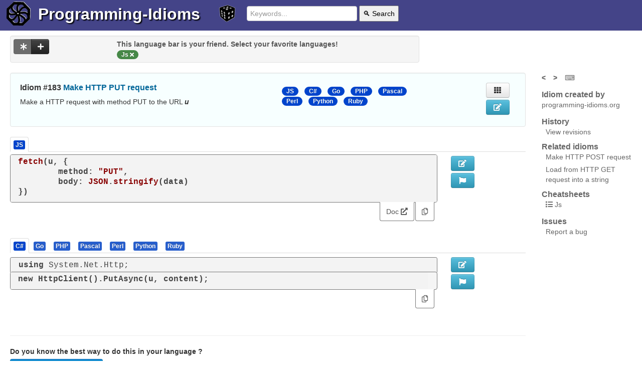

--- FILE ---
content_type: text/html; charset=utf-8
request_url: https://programming-idioms.org/idiom/183/make-http-put-request/3004/js
body_size: 6440
content:


<!DOCTYPE html>
<html class="no-js" lang="en">
  

	<head>
        <meta charset="utf-8" />
        <meta http-equiv="X-UA-Compatible" content="IE=edge,chrome=1" />
		<title>
			Make HTTP PUT request, in JS
		</title>
		<meta name="Description" content="Make HTTP PUT request, in JS" />
		<meta name="viewport" content="width=device-width, initial-scale=1.0" />
		
		
			<link rel="canonical" href="https://programming-idioms.org/idiom/183/make-http-put-request/3004/js" />
		
		
			<meta name="keywords" content="JS, javascript, ">
		
		<link rel="icon" href="/default_20260103t024512_/img/favicon_576.png" sizes="any">
		<link rel="apple-touch-icon" href="/default_20260103t024512_/img/favicon_576_plain.png"/>
		<link rel="icon" href="/default_20260103t024512_/img/favicon.svg" type="image/svg+xml">
		<style>
			
			header>*{display:inline-block;vertical-align:middle;}
			ul.inline>li,.nav-tabs>li{display: inline-block;}
			footer{display:flex;justify-content: space-between;}
			img.coverage{width: 2rem;}
			.language-list,.modal{display:none}
		</style>
		
			 
				<link rel="stylesheet" href="/default_20260103t024512_/css/programming-idioms.nocdn.min.css" />
				<link rel="stylesheet" href="/default_20260103t024512_/css/fontawesome-free-5.15.2-web/css/all.programming-idioms.css" />
			
		
		
		
		<link rel="search" type="application/opensearchdescription+xml" title="Programming Idioms" href="/default_20260103t024512_/xml/search-idioms.xml">
        <link rel="alternate" type="application/rss+xml" title="New idioms" href="/rss-recently-created"/>
        <link rel="alternate" type="application/rss+xml" title="Recent updates" href="/rss-recently-updated"/>
	</head>
  
<body>  
<div class="page-holder">
	
<header>
	<a href="/">
		<picture>
			<source srcset="/default_20260103t024512_/img/wheel.light.svg" media="(prefers-color-scheme: light)" type="image/svg+xml">
			<source srcset="/default_20260103t024512_/img/wheel.dark.svg" media="(prefers-color-scheme: dark)" type="image/svg+xml">
			<img src="/default_20260103t024512_/img/wheel.default.svg" width="48" height="48" class="header_picto" alt="Logo">
		</picture>
	</a>
	<h1><a href="/">Programming-Idioms</a></h1>
	<a href="/random-idiom" class="random">
		<img src="/default_20260103t024512_/img/die.svg" width="32" height="32" class="header_picto dice highlightable" title="Go to a random idiom (r)" />
	</a>
	<form class="form-search" action="/search">
		<input type="text" placeholder="Keywords..." name="q" value="" required="required">
		<button type="submit">🔍 Search</button>
	</form>
	
	<p class="greetings">
	
		
	
	</p>

	
</header>

	<div class="message-zone">
		<div class="pimessage alert-error"></div>
		<div class="pimessage alert-success"></div>
		<div class="pimessage alert-info"></div>
		<div class="user-messages" style="display: none;"></div>
	</div>


	<div class="page-content container-fluid">

    <div class="row-fluid">
		<div class="span8">
			
 
<div class="well language-list language-bar data-nosnippet">
	<div class="row-fluid">
		<div class="span3">
			<div class="btn-group actions">
              <button class="btn btn-inverse btn-see-non-favorite active disabled" title="See implementations in other languages as well (recommended)"><i class="fas fa-asterisk"></i></button>
              <button class="btn btn-inverse show-languages-pool" title="Add your favorite language"><i class="fas fa-plus"></i></button>
            </div>
        </div>
		<div class="span9">
			 
				<div class="language-bar-hint">
					This language bar is your friend. Select your favorite languages!
				</div>
			
			<ul class="favorite-languages sortable-lang">
				
			</ul>
		</div>
		<div class="span12 addible-languages-pool" style="display: none;">
			Select your favorite languages :
			<ul>
			    
			    	<li data-language="C"><button class="btn btn-primary btn-mini active togglabe">C</button></li>
				
			    	<li data-language="Cpp"><button class="btn btn-primary btn-mini active togglabe">C&#43;&#43;</button></li>
				
			    	<li data-language="Csharp"><button class="btn btn-primary btn-mini active togglabe">C#</button></li>
				
			    	<li data-language="Go"><button class="btn btn-primary btn-mini active togglabe">Go</button></li>
				
			    	<li data-language="Java"><button class="btn btn-primary btn-mini active togglabe">Java</button></li>
				
			    	<li data-language="JS"><button class="btn btn-primary btn-mini active togglabe">JS</button></li>
				
			    	<li data-language="Obj-C"><button class="btn btn-primary btn-mini active togglabe">Obj-C</button></li>
				
			    	<li data-language="PHP"><button class="btn btn-primary btn-mini active togglabe">PHP</button></li>
				
			    	<li data-language="Python"><button class="btn btn-primary btn-mini active togglabe">Python</button></li>
				
			    	<li data-language="Ruby"><button class="btn btn-primary btn-mini active togglabe">Ruby</button></li>
				
			    	<li data-language="Rust"><button class="btn btn-primary btn-mini active togglabe">Rust</button></li>
				
				<li>Or search : 
	  <input type="text" class="input-suggest-language input-small" data-provide="typeahead" placeholder="Other..." />
</li>
			</ul>
		</div>
	</div>
</div>


		</div>
    </div>

	<div class="row-fluid">
		<div class="span10">
			
	
	
	
			<div class="well idiom-summary-large" data-idiom-id="183">
				<div class="row-fluid">
					<div class="span6">
						<h1>Idiom #183 <a href="/idiom/183/make-http-put-request">Make HTTP PUT request</a></h1>
						<p class="idiom-lead-paragraph identifier-emphasize">Make a HTTP request with method PUT to the URL <em>u</em></p>
						
	

						
					</div>
					<div class="span4">
						<div class="language-list data-nosnippet">
							<ul class="inline">
								
									<li class="active"><span class="badge badge-lang"><a href="/idiom/183/make-http-put-request/3004/js">JS</a></span></li>
								
									<li class="active"><span class="badge badge-lang"><a href="/idiom/183/make-http-put-request/3437/csharp">C#</a></span></li>
								
									<li class="active"><span class="badge badge-lang"><a href="/idiom/183/make-http-put-request/2670/go">Go</a></span></li>
								
									<li class="active"><span class="badge badge-lang"><a href="/idiom/183/make-http-put-request/2762/php">PHP</a></span></li>
								
									<li class="active"><span class="badge badge-lang"><a href="/idiom/183/make-http-put-request/2682/pascal">Pascal</a></span></li>
								
									<li class="active"><span class="badge badge-lang"><a href="/idiom/183/make-http-put-request/3487/perl">Perl</a></span></li>
								
									<li class="active"><span class="badge badge-lang"><a href="/idiom/183/make-http-put-request/3025/python">Python</a></span></li>
								
									<li class="active"><span class="badge badge-lang"><a href="/idiom/183/make-http-put-request/2873/ruby">Ruby</a></span></li>
								
							</ul>
						</div>
					</div>
					<div class="span1">
						
	<div class="btn-group btn-group-vertical voting">
	  
	  
	</div>
	

					</div>
					<div class="span1">
						<div class="show-on-desktop">
							
	<a class="btn show-impl-grid" title="View implementations in grid (g)"><i class="fas fa-th"></i></a>

							
								
	<a href="/idiom-edit/183" class="btn btn-info btn-edit need-write-enabled" title="Edit this idiom statement" ><i class="fas fa-edit"></i></a>

							
							
						</div>
					</div>
				</div>
			</div>
	

			
			
			<div>
				
				
					<div>
						<div>
						    <ul class="nav nav-tabs language-names">
	   							<li class="active">
	   								<a href="#" class="lang-tab"><span class="label selected-impl badge-lang badge-lang">JS</span></a>
							    </li>
	    					</ul>
						</div>
						<div class="">
							
	<div class="row-fluid">
		<div class="span10 implementation" data-idiom-id="183" data-impl-id="3004" data-impl-lang="JS">
			
	
	<div class="picode">
		
			<pre data-toggle="popover" data-content=""><code class="language-javascript">fetch(u, {
        method: &#34;PUT&#34;,
	body: JSON.stringify(data)
})</code></pre>
		
		
	</div>


			<div class="impl-external-links tabbable tabs-below pull-right">
				<ul class="nav nav-tabs">
					
					<li class="active doc"><a href="https://developer.mozilla.org/en-US/docs/Web/API/Fetch_API/Using_Fetch#Uploading_JSON_data" target="_blank" rel="nofollow noopener">Doc <i class="fas fa-external-link-alt"></i></a></li>
					
					<li class="active"><a href="#" class="copy-code-to-clipboard"><i class="far fa-copy" title="Copy snippet to the clipboard"></i></a></li>
				</ul>
			</div>

		</div>
		
		<div class="span1">
			<div class="show-on-desktop">
				
					
	<a href="/impl-edit/183/3004" class="btn btn-info btn-edit need-write-enabled" title="Edit this implementation" ><i class="fas fa-edit"></i></a>

				
				
	<a class="btn btn-info btn-flag-impl" title="Flag this implementation" data-idiom-id="183" data-impl-id="3004" data-idiom-version="21"><i class="fas fa-flag"></i></a>

				
			</div>
		</div>
		<div class="span1">
			
	<div class="btn-group btn-group-vertical voting">
	  
	  
	</div>
	

		</div>
	</div>

						</div>
					</div>
				
				
				
				
				
				
				
				
				
				
				
				
				
				
				
				
			</div>
			<div class="implementations-tabs data-nosnippet">
				<ul class="nav nav-tabs language-names">
					
					
						
					
						
							<li class="">
								<a href="#impl3437" class="lang-tab"><span class="label badge-lang">C#</span></a>
							</li>
						
					
						
							<li class="">
								<a href="#impl2670" class="lang-tab"><span class="label badge-lang">Go</span></a>
							</li>
						
					
						
							<li class="">
								<a href="#impl2762" class="lang-tab"><span class="label badge-lang">PHP</span></a>
							</li>
						
					
						
							<li class="">
								<a href="#impl2682" class="lang-tab"><span class="label badge-lang">Pascal</span></a>
							</li>
						
					
						
							<li class="">
								<a href="#impl3487" class="lang-tab"><span class="label badge-lang">Perl</span></a>
							</li>
						
					
						
							<li class="">
								<a href="#impl3025" class="lang-tab"><span class="label badge-lang">Python</span></a>
							</li>
						
					
						
							<li class="">
								<a href="#impl2873" class="lang-tab"><span class="label badge-lang">Ruby</span></a>
							</li>
						
					
				</ul>
				
					
				
					
						<div id="impl3437" class="fouc">
							<div class="">
								
	<div class="row-fluid">
		<div class="span10 implementation" data-idiom-id="183" data-impl-id="3437" data-impl-lang="Csharp">
			
	
		<div class="piimports">
			<pre><code class="language-csharp">using System.Net.Http;</code></pre>
			<div class="right copy-imports-to-clipboard">
				<a href="#"><i class="far fa-copy" title="Copy imports to the clipboard"></i></a>
			</div>
		</div>
	
	<div class="picode">
		
			<pre data-toggle="popover" data-content=""><code class="language-csharp">new HttpClient().PutAsync(u, content);</code></pre>
		
		
	</div>


			<div class="impl-external-links tabbable tabs-below pull-right">
				<ul class="nav nav-tabs">
					
					
					
					<li class="active"><a href="#" class="copy-code-to-clipboard"><i class="far fa-copy" title="Copy snippet to the clipboard"></i></a></li>
				</ul>
			</div>

		</div>
		
		<div class="span1">
			<div class="show-on-desktop">
				
					
	<a href="/impl-edit/183/3437" class="btn btn-info btn-edit need-write-enabled" title="Edit this implementation" ><i class="fas fa-edit"></i></a>

				
				
	<a class="btn btn-info btn-flag-impl" title="Flag this implementation" data-idiom-id="183" data-impl-id="3437" data-idiom-version="21"><i class="fas fa-flag"></i></a>

				
			</div>
		</div>
		<div class="span1">
			
	<div class="btn-group btn-group-vertical voting">
	  
	  
	</div>
	

		</div>
	</div>

							</div>
						</div>
					
				
					
						<div id="impl2670" class="fouc">
							<div class="">
								
	<div class="row-fluid">
		<div class="span7 implementation" data-idiom-id="183" data-impl-id="2670" data-impl-lang="Go">
			
	
		<div class="piimports">
			<pre><code class="language-go">import &#34;net/http&#34;</code></pre>
			<div class="right copy-imports-to-clipboard">
				<a href="#"><i class="far fa-copy" title="Copy imports to the clipboard"></i></a>
			</div>
		</div>
	
	<div class="picode">
		
			<pre data-toggle="popover" data-content="This assumes you know &lt;em&gt;contentLength&lt;/em&gt; beforehand.&lt;br/&gt;&lt;em&gt;body&lt;/em&gt; is a io.&lt;em&gt;Reader&lt;/em&gt; which can be &lt;em&gt;nil&lt;/em&gt;."><code class="language-go">req, err := http.NewRequest(&#34;PUT&#34;, u, body)
if err != nil {
	return err
}
req.Header.Set(&#34;Content-Type&#34;, contentType)
req.ContentLength = contentLength
response, err := http.DefaultClient.Do(req)</code></pre>
		
		
	</div>


			<div class="impl-external-links tabbable tabs-below pull-right">
				<ul class="nav nav-tabs">
					<li class="active demo"><a href="https://play.golang.org/p/PtN-Zy9FdjH" target="_blank" rel="nofollow noopener">Demo <i class="fas fa-external-link-alt"></i></a></li>
					<li class="active doc"><a href="https://golang.org/pkg/net/http/#NewRequest" target="_blank" rel="nofollow noopener">Doc <i class="fas fa-external-link-alt"></i></a></li>
					
					<li class="active"><a href="#" class="copy-code-to-clipboard"><i class="far fa-copy" title="Copy snippet to the clipboard"></i></a></li>
				</ul>
			</div>

		</div>
		
		<div class="span3">
			
		</div>
		
		<div class="span1">
			<div class="show-on-desktop">
				
					
	<a href="/impl-edit/183/2670" class="btn btn-info btn-edit need-write-enabled" title="Edit this implementation" ><i class="fas fa-edit"></i></a>

				
				
	<a class="btn btn-info btn-flag-impl" title="Flag this implementation" data-idiom-id="183" data-impl-id="2670" data-idiom-version="21"><i class="fas fa-flag"></i></a>

				
			</div>
		</div>
		<div class="span1">
			
	<div class="btn-group btn-group-vertical voting">
	  
	  
	</div>
	

		</div>
	</div>

							</div>
						</div>
					
				
					
						<div id="impl2762" class="fouc">
							<div class="">
								
	<div class="row-fluid">
		<div class="span10 implementation" data-idiom-id="183" data-impl-id="2762" data-impl-lang="PHP">
			
	
		<div class="piimports">
			<pre><code class="language-php">require ext-curl</code></pre>
			<div class="right copy-imports-to-clipboard">
				<a href="#"><i class="far fa-copy" title="Copy imports to the clipboard"></i></a>
			</div>
		</div>
	
	<div class="picode">
		
			<pre data-toggle="popover" data-content=""><code class="language-php">&lt;?php

$url = &#39;http://localhost/tester/log.php&#39;;
$ch = curl_init($url);
curl_setopt($ch, CURLOPT_PUT, true);
curl_setopt($ch, CURLOPT_RETURNTRANSFER, true);
$fields = array(&#34;id&#34; =&gt; 1);
curl_setopt($ch, CURLOPT_POSTFIELDS, http_build_query($fields));
$response = curl_exec($ch);

echo $response;</code></pre>
		
		
	</div>


			<div class="impl-external-links tabbable tabs-below pull-right">
				<ul class="nav nav-tabs">
					
					
					<li class="active origin"><a href="https://thisinterestsme.com/send-put-request-php/" target="_blank" rel="nofollow noopener">Origin <i class="fas fa-external-link-alt"></i></a></li>
					<li class="active"><a href="#" class="copy-code-to-clipboard"><i class="far fa-copy" title="Copy snippet to the clipboard"></i></a></li>
				</ul>
			</div>

		</div>
		
		<div class="span1">
			<div class="show-on-desktop">
				
					
	<a href="/impl-edit/183/2762" class="btn btn-info btn-edit need-write-enabled" title="Edit this implementation" ><i class="fas fa-edit"></i></a>

				
				
	<a class="btn btn-info btn-flag-impl" title="Flag this implementation" data-idiom-id="183" data-impl-id="2762" data-idiom-version="21"><i class="fas fa-flag"></i></a>

				
			</div>
		</div>
		<div class="span1">
			
	<div class="btn-group btn-group-vertical voting">
	  
	  
	</div>
	

		</div>
	</div>

							</div>
						</div>
					
				
					
						<div id="impl2682" class="fouc">
							<div class="">
								
	<div class="row-fluid">
		<div class="span10 implementation" data-idiom-id="183" data-impl-id="2682" data-impl-lang="Pascal">
			
	
		<div class="piimports">
			<pre><code class="language-plaintext">uses fphttpclient;</code></pre>
			<div class="right copy-imports-to-clipboard">
				<a href="#"><i class="far fa-copy" title="Copy imports to the clipboard"></i></a>
			</div>
		</div>
	
	<div class="picode">
		
			<pre data-toggle="popover" data-content=""><code class="language-plaintext">with TFPHTTPClient.Create(nil) do
begin
 Put(u);
 Free;
end;</code></pre>
		
		
	</div>


			<div class="impl-external-links tabbable tabs-below pull-right">
				<ul class="nav nav-tabs">
					
					
					
					<li class="active"><a href="#" class="copy-code-to-clipboard"><i class="far fa-copy" title="Copy snippet to the clipboard"></i></a></li>
				</ul>
			</div>

		</div>
		
		<div class="span1">
			<div class="show-on-desktop">
				
					
	<a href="/impl-edit/183/2682" class="btn btn-info btn-edit need-write-enabled" title="Edit this implementation" ><i class="fas fa-edit"></i></a>

				
				
	<a class="btn btn-info btn-flag-impl" title="Flag this implementation" data-idiom-id="183" data-impl-id="2682" data-idiom-version="21"><i class="fas fa-flag"></i></a>

				
			</div>
		</div>
		<div class="span1">
			
	<div class="btn-group btn-group-vertical voting">
	  
	  
	</div>
	

		</div>
	</div>

							</div>
						</div>
					
				
					
						<div id="impl3487" class="fouc">
							<div class="">
								
	<div class="row-fluid">
		<div class="span10 implementation" data-idiom-id="183" data-impl-id="3487" data-impl-lang="Perl">
			
	
		<div class="piimports">
			<pre><code class="language-perl">use HTTP::Tiny qw();</code></pre>
			<div class="right copy-imports-to-clipboard">
				<a href="#"><i class="far fa-copy" title="Copy imports to the clipboard"></i></a>
			</div>
		</div>
	
	<div class="picode">
		
			<pre data-toggle="popover" data-content=""><code class="language-perl">my $response = HTTP::Tiny-&gt;new-&gt;put($u, {content =&gt; $http_request_body});</code></pre>
		
		
	</div>


			<div class="impl-external-links tabbable tabs-below pull-right">
				<ul class="nav nav-tabs">
					
					<li class="active doc"><a href="http://p3rl.org/HTTP::Tiny" target="_blank" rel="nofollow noopener">Doc <i class="fas fa-external-link-alt"></i></a></li>
					
					<li class="active"><a href="#" class="copy-code-to-clipboard"><i class="far fa-copy" title="Copy snippet to the clipboard"></i></a></li>
				</ul>
			</div>

		</div>
		
		<div class="span1">
			<div class="show-on-desktop">
				
					
	<a href="/impl-edit/183/3487" class="btn btn-info btn-edit need-write-enabled" title="Edit this implementation" ><i class="fas fa-edit"></i></a>

				
				
	<a class="btn btn-info btn-flag-impl" title="Flag this implementation" data-idiom-id="183" data-impl-id="3487" data-idiom-version="21"><i class="fas fa-flag"></i></a>

				
			</div>
		</div>
		<div class="span1">
			
	<div class="btn-group btn-group-vertical voting">
	  
	  
	</div>
	

		</div>
	</div>

							</div>
						</div>
					
				
					
						<div id="impl3025" class="fouc">
							<div class="">
								
	<div class="row-fluid">
		<div class="span10 implementation" data-idiom-id="183" data-impl-id="3025" data-impl-lang="Python">
			
	
		<div class="piimports">
			<pre><code class="language-python">import requests</code></pre>
			<div class="right copy-imports-to-clipboard">
				<a href="#"><i class="far fa-copy" title="Copy imports to the clipboard"></i></a>
			</div>
		</div>
	
	<div class="picode">
		
			<pre data-toggle="popover" data-content=""><code class="language-python">content_type = &#39;text/plain&#39;
headers = {&#39;Content-Type&#39;: content_type}
data = {}

r = requests.put(u, headers=headers, data=data)
status_code, content = r.status_code, r.content
</code></pre>
		
		
	</div>


			<div class="impl-external-links tabbable tabs-below pull-right">
				<ul class="nav nav-tabs">
					<li class="active demo"><a href="https://replit.com/@ProgIdioms/DizzyExaltedTests#main.py" target="_blank" rel="nofollow noopener">Demo <i class="fas fa-external-link-alt"></i></a></li>
					<li class="active doc"><a href="https://pypi.org/project/requests/" target="_blank" rel="nofollow noopener">Doc <i class="fas fa-external-link-alt"></i></a></li>
					<li class="active origin"><a href="https://stackoverflow.com/questions/111945/is-there-any-way-to-do-http-put-in-python" target="_blank" rel="nofollow noopener">Origin <i class="fas fa-external-link-alt"></i></a></li>
					<li class="active"><a href="#" class="copy-code-to-clipboard"><i class="far fa-copy" title="Copy snippet to the clipboard"></i></a></li>
				</ul>
			</div>

		</div>
		
		<div class="span1">
			<div class="show-on-desktop">
				
					
	<a href="/impl-edit/183/3025" class="btn btn-info btn-edit need-write-enabled" title="Edit this implementation" ><i class="fas fa-edit"></i></a>

				
				
	<a class="btn btn-info btn-flag-impl" title="Flag this implementation" data-idiom-id="183" data-impl-id="3025" data-idiom-version="21"><i class="fas fa-flag"></i></a>

				
			</div>
		</div>
		<div class="span1">
			
	<div class="btn-group btn-group-vertical voting">
	  
	  
	</div>
	

		</div>
	</div>

							</div>
						</div>
					
				
					
						<div id="impl2873" class="fouc">
							<div class="">
								
	<div class="row-fluid">
		<div class="span7 implementation" data-idiom-id="183" data-impl-id="2873" data-impl-lang="Ruby">
			
	
		<div class="piimports">
			<pre><code class="language-ruby">require &#39;net/http&#39;</code></pre>
			<div class="right copy-imports-to-clipboard">
				<a href="#"><i class="far fa-copy" title="Copy imports to the clipboard"></i></a>
			</div>
		</div>
	
	<div class="picode">
		
			<pre data-toggle="popover" data-content="If port is not given, the default port for http(s) is used.&lt;br/&gt;Body and headers are optional."><code class="language-ruby">http = Net::HTTP.new(u)
response = http.send_request(&#39;PUT&#39;, path, body)</code></pre>
		
		
	</div>


			<div class="impl-external-links tabbable tabs-below pull-right">
				<ul class="nav nav-tabs">
					<li class="active demo"><a href="https://replit.com/@ProgIdioms/PriceySolidSort#main.rb" target="_blank" rel="nofollow noopener">Demo <i class="fas fa-external-link-alt"></i></a></li>
					<li class="active doc"><a href="https://ruby-doc.org/stdlib-2.6.4/libdoc/net/http/rdoc/index.html" target="_blank" rel="nofollow noopener">Doc <i class="fas fa-external-link-alt"></i></a></li>
					
					<li class="active"><a href="#" class="copy-code-to-clipboard"><i class="far fa-copy" title="Copy snippet to the clipboard"></i></a></li>
				</ul>
			</div>

		</div>
		
		<div class="span3">
			
		</div>
		
		<div class="span1">
			<div class="show-on-desktop">
				
					
	<a href="/impl-edit/183/2873" class="btn btn-info btn-edit need-write-enabled" title="Edit this implementation" ><i class="fas fa-edit"></i></a>

				
				
	<a class="btn btn-info btn-flag-impl" title="Flag this implementation" data-idiom-id="183" data-impl-id="2873" data-idiom-version="21"><i class="fas fa-flag"></i></a>

				
			</div>
		</div>
		<div class="span1">
			
	<div class="btn-group btn-group-vertical voting">
	  
	  
	</div>
	

		</div>
	</div>

							</div>
						</div>
					
				
			</div>
			
				
					<div class="new-impl-invitation hide-on-mobile">
						<hr/>
						<label>Do you know the best way to do this in your language ?</label>
						<a href="/impl-create/183" class="btn btn-primary" title="Create implementation (x)"><i class="fas fa-plus-circle"></i> New implementation...</a>
					</div>
				
			
		</div>
		<div class="span2">
			<div class="show-on-desktop">
				
<div class="right_column data-nosnippet">
	
	
	
		
		<div class="prev-next-nav">
			<a href="/previous-idiom/183" title="Previous idiom (p)">&lt;</a>
			<a href="/next-idiom/183" title="Next idiom (n)">&gt;</a>
			<a href="#" class="show-keyboard-shortcuts" title="Keyboard shortcuts (?)">⌨</a>
		</div>
		<div class="created_by">
			<label>Idiom created by</label>
			programming-idioms.org
		</div>

		
		<label>History</label>
		<ul>
			<li><a href="/history/183">View revisions</a></li>
		</ul>
		
		
			<label>Related idioms</label>
			<ul class="related-idioms">
				
					
					<li><a href="/idiom/174/make-http-post-request">Make HTTP POST request</a></li>
				
					
					<li><a href="/idiom/101/load-from-http-get-request-into-a-string">Load from HTTP GET request into a string</a></li>
				 
			</ul>
		 
		
		<div class="cheatsheet-links">	
			<label><a href="/cheatsheets">Cheatsheets</a></label>
			<ul>
				 
			</ul>
		</div>

		<label>Issues</label>
		<ul>
			<li><a href="https://github.com/Deleplace/programming-idioms/issues/new?assignees=Deleplace&labels=&template=bug_report.md&title=%5BBUG%5D+" target="_blank">Report a bug</a></li>
		</ul>

		
	
</div>

			</div>
		</div>
	</div>
	
	</div>

<footer>
	<div>All content <a href="https://en.wikipedia.org/wiki/Wikipedia:Text_of_Creative_Commons_Attribution-ShareAlike_3.0_Unported_License" rel="license noopener" target="_blank">CC-BY-SA</a></div>
	<div><a href="/coverage" title="Coverage grid"><img src="/default_20260103t024512_/img/coverage_icon_indexed.png" class="coverage" alt="Coverage grid"></a></div>
	<div><a href="/about" class="about-link">?</a></div>
</footer>


	<div class="modal hide fade" id="modal-nickname">
	  <div class="modal-header">
	    <button type="button" class="close" data-dismiss="modal" aria-hidden="true">&times;</button>
	    <h3>Please choose a nickname before doing this</h3>
	  </div>
	  <form class="form-nickname">
		  <div class="modal-body">
		    <input type="text" class="nickname" placeholder="Nickname..." />
		    
		    <p>No security, no password. Other people might choose the same nickname.</p>
		  </div>
		  <div class="modal-footer">
		    <button type="submit" class="btn btn-primary btn-ok">OK</button>
		  </div>
	  </form>
	</div>


	<div class="modal hide fade modal-impl-grid data-nosnippet">
		<div class="impl-grid">
			<div class="container-fluid">
				<div class="row-fluid">
				  	
				  	
				  	
					
	<div>
	</div>
	
		<div class="span4 impl-cell">
			<ul class="nav nav-tabs language-names">
				<li class="active">
					<a href="#impl3004" class="lang-tab"><span class="label badge-lang">JS</span></a>
				</li>
			</ul>
			<pre>fetch(u, {
        method: &#34;PUT&#34;,
	body: JSON.stringify(data)
})</pre>
		</div>
	
		<div class="span4 impl-cell">
			<ul class="nav nav-tabs language-names">
				<li class="active">
					<a href="#impl3437" class="lang-tab"><span class="label badge-lang">C#</span></a>
				</li>
			</ul>
			<pre>new HttpClient().PutAsync(u, content);</pre>
		</div>
	
		<div class="span4 impl-cell">
			<ul class="nav nav-tabs language-names">
				<li class="active">
					<a href="#impl2670" class="lang-tab"><span class="label badge-lang">Go</span></a>
				</li>
			</ul>
			<pre>req, err := http.NewRequest(&#34;PUT&#34;, u, body)
if err != nil {
	return err
}
req.Header.Set(&#34;Content-Type&#34;, contentType)
req.ContentLength = contentLength
response, err := http.DefaultClient.Do(req)</pre>
		</div>
	
		<div class="span4 impl-cell">
			<ul class="nav nav-tabs language-names">
				<li class="active">
					<a href="#impl2762" class="lang-tab"><span class="label badge-lang">PHP</span></a>
				</li>
			</ul>
			<pre>&lt;?php

$url = &#39;http://localhost/tester/log.php&#39;;
$ch = curl_init($url);
curl_setopt($ch, CURLOPT_PUT, true);
curl_setopt($ch, CURLOPT_RETURNTRANSFER, true);
$fields = array(&#34;id&#34; =&gt; 1);
curl_setopt($ch, CURLOPT_POSTFIELDS, http_build_query($fields));
$response = curl_exec($ch);

echo $response;</pre>
		</div>
	
		<div class="span4 impl-cell">
			<ul class="nav nav-tabs language-names">
				<li class="active">
					<a href="#impl2682" class="lang-tab"><span class="label badge-lang">Pascal</span></a>
				</li>
			</ul>
			<pre>with TFPHTTPClient.Create(nil) do
begin
 Put(u);
 Free;
end;</pre>
		</div>
	
		<div class="span4 impl-cell">
			<ul class="nav nav-tabs language-names">
				<li class="active">
					<a href="#impl3487" class="lang-tab"><span class="label badge-lang">Perl</span></a>
				</li>
			</ul>
			<pre>my $response = HTTP::Tiny-&gt;new-&gt;put($u, {content =&gt; $http_request_body});</pre>
		</div>
	
		<div class="span4 impl-cell">
			<ul class="nav nav-tabs language-names">
				<li class="active">
					<a href="#impl3025" class="lang-tab"><span class="label badge-lang">Python</span></a>
				</li>
			</ul>
			<pre>content_type = &#39;text/plain&#39;
headers = {&#39;Content-Type&#39;: content_type}
data = {}

r = requests.put(u, headers=headers, data=data)
status_code, content = r.status_code, r.content
</pre>
		</div>
	
		<div class="span4 impl-cell">
			<ul class="nav nav-tabs language-names">
				<li class="active">
					<a href="#impl2873" class="lang-tab"><span class="label badge-lang">Ruby</span></a>
				</li>
			</ul>
			<pre>http = Net::HTTP.new(u)
response = http.send_request(&#39;PUT&#39;, path, body)</pre>
		</div>
	

				</div>
			</div>
		</div>
	</div>


		
			 
	 			<script src="/default_20260103t024512_/js/programming-idioms.nocdn.min.js"></script>
			
	    
		
		 
			<script>hljs.highlightAll();</script>
		
		 
			<script>$(function(){ $(".need-write-enabled").css('visibility', 'visible'); });</script>
		
	    

<script async src="https://www.googletagmanager.com/gtag/js?id=G-3NPH8927L1"></script>
<script>
  window.dataLayer = window.dataLayer || [];
  function gtag(){dataLayer.push(arguments);}
  gtag('js', new Date());

  gtag('config', 'G-3NPH8927L1');
</script>


</div>  
</body>

</html>

